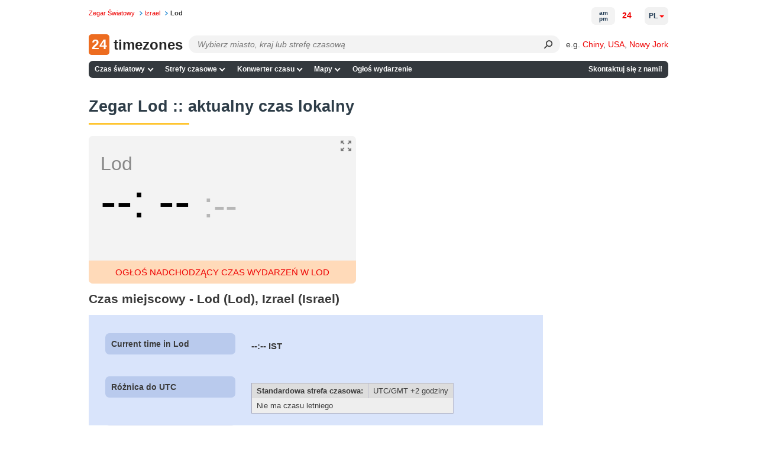

--- FILE ---
content_type: application/javascript
request_url: https://24timezones.com/t?callback=handleServerTime
body_size: -231
content:
handleServerTime(1769222514.698)

--- FILE ---
content_type: application/javascript; charset=utf-8
request_url: https://w.24timezones.com/c.js?l=c213250&t=a&lang=pl
body_size: 931
content:
TZ24Widgets.defineWidgets("a",function(){var t="undefined",i=function(i,s){this._renderTo=null,this._ctx=null,this._radius=null,this._color="#FFFFFF",this._logo=null,typeof s.canvas_id!==t&&(this._renderTo=document.getElementById(s.canvas_id),this._ctx=this._renderTo.getContext("2d"),this._radius=this._renderTo.height/2),typeof s.bgcolor!==t&&(this._color="#"+s.bgcolor)};return i.prototype.waitForCss=function(){return!1},i.prototype.render=function(t,i){if(this._renderTo){this._ctx.clearRect(0,0,this._renderTo.width,this._renderTo.height),this._ctx.beginPath(),this._ctx.arc(this._radius,this._radius,.9*this._radius,0,360*Math.PI/180),this._ctx.strokeStyle=this._color,this._ctx.stroke(),this._ctx.beginPath(),this._ctx.arc(this._radius,this._radius,this._radius,0,2*Math.PI),this._ctx.strokeStyle=this._color,this._ctx.stroke(),this._ctx.beginPath();var s=this._ctx.createRadialGradient(this._radius,this._radius,.88*this._radius,this._radius,this._radius,1.05*this._radius);s.addColorStop(0,"white"),s.addColorStop(.5,this._color),s.addColorStop(.75,this._color),s.addColorStop(1,"white"),this._ctx.arc(this._radius,this._radius,this._radius,0,2*Math.PI),this._ctx.fillStyle=s,this._ctx.fill(),this._ctx.beginPath(),this._ctx.arc(this._radius,this._radius,3,0,2*Math.PI),this._ctx.lineWidth=3,this._ctx.fillStyle="#353535",this._ctx.strokeStyle="#0C3D4A",this._ctx.stroke(),function(t,i,s){for(var e,h=0;h<12;h++){e=(h-3)*(2*Math.PI)/12,t.lineWidth=1,t.beginPath();var a=i+Math.cos(e)*s,r=i+Math.sin(e)*s,o=i+Math.cos(e)*(s-s/8),n=i+Math.sin(e)*(s-s/8);t.moveTo(a,r),t.lineTo(o,n),t.strokeStyle="#466B76",t.stroke()}}(this._ctx,this._radius,.85*this._radius),function(t,i,s){for(var e,h=0;h<60;h++){e=(h-3)*(2*Math.PI)/60,t.lineWidth=1,t.beginPath();var a=i+Math.cos(e)*s,r=i+Math.sin(e)*s,o=i+Math.cos(e)*(s-s/30),n=i+Math.sin(e)*(s-s/30);t.moveTo(a,r),t.lineTo(o,n),t.strokeStyle="#C4D1D5",t.stroke()}}(this._ctx,this._radius,.85*this._radius),function(t,i,s){var e,h,a;t.save(),t.textAlign="center",t.textBaseline="middle",t.font=.18*i+"px Helvetica",t.fillStyle="#466B76";for(var r=0;r<12;r++)e=(r-3)*(2*Math.PI)/12,t.lineWidth=1,r>=3&&r<=9?(h=i+Math.cos(e)*(s-s/3.9),a=i+Math.sin(e)*(s-s/3.9)):(h=i+Math.cos(e)*(s-s/3.3),a=i+Math.sin(e)*(s-s/3.3)),t.fillText(0==r?12:r.toString(),h,a);t.restore()}(this._ctx,this._radius,.85*this._radius),function(t,i,s,e){var h=new Date(t).getUTCHours(),a=new Date(t).getUTCMinutes(),r=2*Math.PI*((5*h+a/60*5)/60)-2*Math.PI/4;i.lineWidth=1.5,i.beginPath(),i.moveTo(s,s),i.lineTo(s+Math.cos(r)*e/1.5,s+Math.sin(r)*e/1.5),i.lineWidth=4,i.lineCap="round",i.strokeStyle="#333",i.stroke()}(t,this._ctx,this._radius,.85*this._radius),function(t,i,s,e){var h=new Date(t).getUTCMinutes(),a=2*Math.PI*(h/60)-2*Math.PI/4;i.lineWidth=1.5,i.beginPath(),i.moveTo(s,s),i.lineTo(s+Math.cos(a)*e/1.1,s+Math.sin(a)*e/1.1),i.lineWidth=3,i.lineCap="round",i.strokeStyle="#444",i.stroke()}(t,this._ctx,this._radius,.85*this._radius),function(t,i,s,e){var h=new Date(t).getUTCSeconds(),a=2*Math.PI*(h/60)-2*Math.PI/4;i.lineWidth=.5,i.beginPath(),i.moveTo(s,s),i.lineTo(s+Math.cos(a)*e,s+Math.sin(a)*e),i.moveTo(s,s),i.lineTo(s-20*Math.cos(a),s-20*Math.sin(a)),i.strokeStyle="red",i.stroke()}(t,this._ctx,this._radius,.85*this._radius)}},i}());
TZ24Widgets.defineLocale("pl", {"weekdays":["niedziela","poniedzia\u0142ek","wtorek","\u015broda","czwartek","pi\u0105tek","sobota"],"months":["stycze\u0144","luty","marzec","kwiecie\u0144","maj","czerwiec","lipiec","sierpie\u0144","wrzesie\u0144","pa\u017adziernik","listopad","grudzie\u0144"],"coordinates":["p\u00f3\u0142noc","po\u0142udnie","wsch\u00f3d","zach\u00f3d"]});
TZ24Widgets.setClocksData({"c213250":{"has_transitions":true,"dst_starts":1774569600,"dst_ends":1792882800,"raw_offset":7200,"dst_offset":10800,"dst_starts_local":1774576800,"dst_ends_local":1792893600,"tz_info":{"standard":{"alias":"ist_israel","abbr":"IST"},"dst":{"alias":"idt","abbr":"IDT"}}}});
